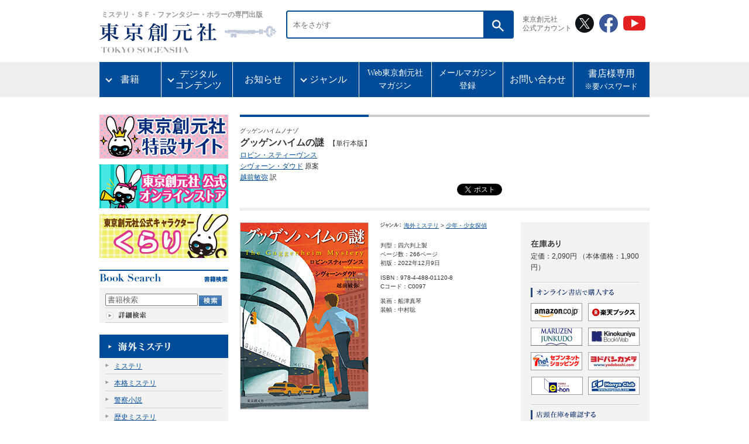

--- FILE ---
content_type: text/html;charset=Windows-31J
request_url: https://www.tsogen.co.jp/np/isbn/9784488011208
body_size: 39992
content:
<!DOCTYPE html PUBLIC "-//W3C//DTD XHTML 1.0 Transitional//EN" "http://www.w3.org/TR/xhtml1/DTD/xhtml1-transitional.dtd">











<html xmlns="http://www.w3.org/1999/xhtml" xml:lang="ja" lang="ja">

<head>
<meta http-equiv="Content-Type" content="text/html; charset=shift_jis" />
<meta http-equiv="Content-Style-Type" content="text/css" />
<meta http-equiv="Content-Script-Type" content="text/javascript" />

<title>グッゲンハイムの謎 - ロビン・スティーヴンス／シヴォーン・ダウド 原案／越前敏弥 訳｜東京創元社</title>
<meta name="keywords" content="グッゲンハイムの謎,ロビン・スティーヴンス,シヴォーン・ダウド,越前敏弥,エチゼントシヤ" />
<meta name="description" content="グッゲンハイムの謎 夏休みを迎えた12歳のテッドは、母と姉といっしょに、グロリアおばさんといとこのサリムが住むニューヨークを訪れた。おばさんはグッゲンハイム美術館の主任学芸員で、休館日に特別に入館させてくれた。ところが改装中の館内を見学していると、突然、何かのきついにおいと、白くて濃い煙が。" />
<link rel="canonical" href="https://www.tsogen.co.jp/np/isbn/9784488011208" />
<link rel="alternate" media="only screen and (max-width: 640px)" href="https://www.tsogen.co.jp/sp/isbn/9784488011208" />
<link rel="stylesheet" href="/cmn/import.css" type="text/css" />
<link rel="stylesheet" type="text/css" media="all" href="/cmn/font-st.css" />
<link rel="alternate stylesheet" type="text/css" href="/cmn/font-st.css" title="standard" />
<link rel="alternate stylesheet" type="text/css" href="/cmn/font-l.css" title="large" />

<meta name="twitter:card" content="summary_large_image">
<meta name="twitter:site" content="@tokyosogensha">
<meta name="twitter:domain" content="www.tsogen.co.jp/">
<meta property="fb:admins" content="190419114474922" />
<meta property="og:title" content="グッゲンハイムの謎 - ロビン・スティーヴンス／シヴォーン・ダウド 原案／越前敏弥 訳｜東京創元社">
<meta property="og:type" content="book">
<meta property="og:description" content="グッゲンハイムの謎 夏休みを迎えた12歳のテッドは、母と姉といっしょに、グロリアおばさんといとこのサリムが住むニューヨークを訪れた。おばさんはグッゲンハイム美術館の主任学芸員で、休館日に特別に入館させてくれた。ところが改装中の館内を見学していると、突然、何かのきついにおいと、白くて濃い煙が。">
<meta property="og:url" content="https://www.tsogen.co.jp/np/isbn/9784488011208">
<meta property="og:image" content="https://www.tsogen.co.jp/img/cover_image_ll/1120.jpg">
<meta property="og:site_name" content="東京創元社">

<script type="text/javascript" src="/cmn/js/main.js"></script>
<script type="text/javascript" src="/cmn/js/styleswitcher.js"></script>
<script type="text/javascript" src="https://b.st-hatena.com/js/bookmark_button.js" charset="utf-8" async></script>
<script type="text/javascript" src="https://platform.twitter.com/widgets.js" charset="utf-8"></script>



</head>

<body id="detail">
<a name="pagetop" id="pagetop"></a>
<div id="container">

	<!-- ヘッダー -->
	<div id="header">
	






    <header id="renewalHeader">   
        <div class="head">    
            <a href="https://www.tsogen.co.jp/">
                <h1><span class="head__copy">ミステリ・ＳＦ・ファンタジー・ホラーの専門出版</span>
                <img src="/cmn/img/logo.svg" alt="東京創元社" class="head__logo"/></h1>
                <img src="/cmn/img/logo-en.svg" alt="TOKYO SOGENSHA" class="head__logoEn">
            </a>
        </div>

        <!-- 2023.8.15 再改修（1） -->
        <div class="top_search">
            <form method="post" id="" action="/np/search_r.html" class="" accept-charset="shift_jis">
                <div class="search">
                    <input type="text" name="keyword" placeholder="本をさがす" class="search__word">
                    <button type="submit" class="search__btn"><img src="/cmn/img/icon_searchGlass.svg" alt="検索する"></button>
                </div>
            </form>
        </div>


        <div class="sns-wrapper">
            <p class="sns-title">東京創元社<br>公式アカウント</p>
            <ul class="sns">
                <li><a href="https://x.com/tokyosogensha" target="_blank"><img src="/cmn/img/icon-x.svg" alt="X" width="32"></a></li>
                <li><a href="https://www.facebook.com/tokyosogensha" target="_blank"><img src="/cmn/img/icon-facebook.svg" alt="Facebook" width="32"></a></li>
                <li><a href="https://www.youtube.com/user/tokyosogensha" target="_blank"><img src="/cmn/img/icon-youtube.svg" alt="YouTube" width="38"></a></li>
            </ul>
        </div> 
    </header>
    <nav>
        <ul class="globalNav">
            <!-- 2023.8.15 再改修（2） -->
            <li class="globalNav__item wide-plus has-child"><a href="">書籍</a>
                <ul>
                    <li><a href="/np/this_month.html">新 刊</a></li>
                    <li><a href="/np/comingbooks.html">近 刊</a></li>
                </ul>
            </li>

            <li class="globalNav__item has-child"><a href="">デジタル<br>コンテンツ</a>
                <ul>
                    <li><a href="/np/ebooks.html">電子書籍</a></li>
                </ul>
            </li>
            <li class="globalNav__item"><a href="/news/">お知らせ</a></li>
            <li class="globalNav__item has-child"><a href="">ジャンル</a>
                <ul>
                    <li><a href="/np/searchresult.html?lgen_id=1">海外ミステリ</a></li>
                    <li><a href="/np/searchresult.html?lgen_id=2">国内ミステリ</a></li>
                    <li><a href="/np/searchresult.html?lgen_id=3">SF</a></li>
                    <li><a href="/np/searchresult.html?lgen_id=4">ファンタジー</a></li>
                    <li><a href="/np/searchresult.html?lgen_id=5">ホラー</a></li>
                    <li><a href="/np/searchresult.html?lgen_id=6">一般文芸</a></li>
                    <li><a href="/np/searchresult.html?lgen_id=8">コミックなど</a></li>
                    <li><a href="/np/searchresult.html?lgen_id=7">その他</a></li>
                </ul>
            </li>
            <li class="globalNav__item"><a href="https://note.com/tokyosogensha/" target="_blank">Web東京創元社<br>マガジン</a></li>
            <li class="globalNav__item"><a href="https://willap.jp/p/tsogen/mmg/">メールマガジン<br>登録</a></li>
            <li class="globalNav__item"><a href="/otoiawase.html">お問い合わせ</a></li>
            <li class="globalNav__item"><a href="/np/bookstore/index.html">書店様専用<span class="small">※要パスワード</span></a></li>
        </ul>
    </nav>
	</div>

	<!-- //ヘッダー -->

	<!-- メインコンテンツ -->
	<div id="main">

		<!-- 左サイドナビ -->
		<div class="mainNavi">
		
		







<script type="text/javascript">
var doneInit = false;
function chkInit(){
 if(doneInit==false){
 	document.form1.keyword.value="";
 	doneInit = true;
 }
}
</script>

		<!-- 特設サイト一覧 -->
		<div id="lNav60thBanner" style="margin-bottom: 10px;">
			<p><a href="https://special.tsogen.co.jp/"><img src="/cmn/img/tokusetusite.jpg" alt="特設サイト一覧" width="220" height="75"></a></p>
</div>
		<!-- 60thバナー -->
		<div id="lNav60thBanner" style="margin-bottom: 10px;">
			<p><a href="https://tokyosogensha.shop"><img src="/cmn/img/onlinestorebanner.jpg" alt="オンラインストア" width="220" height="75"></a></p>
		</div>
		<!--div id="lNav60thBanner" style="margin-bottom: 10px;">
			<p><a href="https://www.tsogen.co.jp/bunko60th"><img src="/cmn/img/60syunenbannerS.jpg" alt="文庫60周年" width="220" height="75"></a></p>
		</div-->
		<div id="lNav60thBanner" style="margin-bottom: 20px;">
			<p><a href="https://www.tsogen.co.jp/news/2015/04/15042019.html"><img src="/cmn/img/kuraribanner.jpg" alt="東京創元社公式キャラクターくらり" width="220" height="75"></a></p>
		</div>
		<!-- // 60thバナー -->

        <!-- 書籍検索 -->
		<p class="columntitle"><img src="/cmn/img/t_book-search.gif" alt="書籍検索" width="219" height="14" /></p>
		<div class="columnBox">
			<form name="form1" id="form1" method="post" action="/np/search_r.html" class="booksrchForm" onsubmit="chkInit();">
			 	<p class="searchfield"><input name="keyword" type="text" value="書籍検索" onfocus="chkInit();"/></p>
			 	<p class="searchbtn"><input type="image" value="送信" src="/cmn/img/btn_book-search.gif" alt="検索" onmouseover="this.src='/cmn/img/btn_book-search_on.gif'" onmouseout="this.src='/cmn/img/btn_book-search.gif'" /></p>
			</form>
	  		<p class="morelink"><a href="/np/search.html"><img src="/cmn/img/more_search.gif" alt="詳細検索" width="70" height="13" border="0" onmouseover="this.src='/cmn/img/more_search_on.gif'" onmouseout="this.src='/cmn/img/more_search.gif'" /></a></p>
		</div>
		<!-- //書籍検索 -->

		<!-- ジャンル一覧 -->
		
		<dl class="genreMenu" id="qa01_area">
			
			<dt><a href="/np/searchresult.html?lgen_id=1"><img src="/cmn/img/genremenu01.gif" alt="海外ミステリ" width="220" height="40" border="0" onmouseover="this.src='/cmn/img/genremenu01_on.gif'" onmouseout="this.src='/cmn/img/genremenu01.gif'" /></a></dt>
			
				
				
				
            	<dd class="textM">
            	<a href="/np/searchresult.html?mgen_id=120">ミステリ</a></dd>
            	
            	<dd class="textM">
            	<a href="/np/searchresult.html?mgen_id=134">本格ミステリ</a></dd>
            	
            	<dd class="textM">
            	<a href="/np/searchresult.html?mgen_id=145">警察小説</a></dd>
            	
            	<dd class="textM">
            	<a href="/np/searchresult.html?mgen_id=135">歴史ミステリ</a></dd>
            	
            	<dd class="textM">
            	<a href="/np/searchresult.html?mgen_id=109">サスペンス</a></dd>
            	
            	<dd class="textM">
            	<a href="/np/searchresult.html?mgen_id=114">ハードボイルド</a></dd>
            	
            	<dd class="textM">
            	<a href="/np/searchresult.html?mgen_id=124">倒叙推理</a></dd>
            	
            	<dd class="textM">
            	<a href="/np/searchresult.html?mgen_id=153">青春ミステリ</a></dd>
            	
            	<dd class="textM">
            	<a href="/np/searchresult.html?mgen_id=108">コージー</a></dd>
            	
            	<dd class="textM">
            	<a href="/np/searchresult.html?mgen_id=139">犯罪小説</a></dd>
            	
            	<dd class="textM">
            	<a href="/np/searchresult.html?mgen_id=150">ロマンティック・ミステリ</a></dd>
            	
            	<dd class="textM">
            	<a href="/np/searchresult.html?mgen_id=149">ユーモア・ミステリ</a></dd>
            	
            	<dd class="textM">
            	<a href="/np/searchresult.html?mgen_id=117">パスティーシュ</a></dd>
            	
            	<dd class="textM">
            	<a href="/np/searchresult.html?mgen_id=146">連作短編集</a></dd>
            	
            	<dd class="textM">
            	<a href="/np/searchresult.html?mgen_id=140">短編集</a></dd>
            	
            	<dd class="textM">
            	<a href="/np/searchresult.html?mgen_id=102">アンソロジー</a></dd>
            	
            	<dd class="textM">
            	<a href="/np/searchresult.html?mgen_id=144">評論・研究</a></dd>
            	
            	<dd class="textM">
            	<a href="/np/searchresult.html?mgen_id=148">少年・少女探偵</a></dd>
            	
            	<dd class="textM">
            	<a href="/np/searchresult.html?mgen_id=110">スパイ小説</a></dd>
            	
            	<dd class="textM">
            	<a href="/np/searchresult.html?mgen_id=103">エスピオナージュ</a></dd>
            	
            	<dd class="textM">
            	<a href="/np/searchresult.html?mgen_id=126">冒険小説</a></dd>
            	
            	<dd class="textM">
            	<a href="/np/searchresult.html?mgen_id=125">冒険</a></dd>
            	
            	<dd class="textM">
            	<a href="/np/searchresult.html?mgen_id=132">時代冒険</a></dd>
            	
            	<dd class="textM">
            	<a href="/np/searchresult.html?mgen_id=116">バラエティ</a></dd>
            	
            	<dd class="textM">
            	<a href="/np/searchresult.html?mgen_id=152">ユーモア</a></dd>
            	
            	<dd class="textM">
            	<a href="/np/searchresult.html?mgen_id=138">法廷もの</a></dd>
            	
            	<dd class="textM">
            	<a href="/np/searchresult.html?mgen_id=112">スリラー</a></dd>
            	
            	<dd class="textM">
            	<a href="/np/searchresult.html?mgen_id=130">怪奇スリラー</a></dd>
            	
            	<dd class="textM">
            	<a href="/np/searchresult.html?mgen_id=164">海洋冒険</a></dd>
            	
            	<dd class="textM">
            	<a href="/np/searchresult.html?mgen_id=167">評伝</a></dd>
            	
            	
            
            
			<dt><a href="/np/searchresult.html?lgen_id=2"><img src="/cmn/img/genremenu02.gif" alt="国内ミステリ" width="220" height="40" border="0" onmouseover="this.src='/cmn/img/genremenu02_on.gif'" onmouseout="this.src='/cmn/img/genremenu02.gif'" /></a></dt>
			
				
				
            
            
			<dt><a href="/np/searchresult.html?lgen_id=3"><img src="/cmn/img/genremenu03.gif" alt="SF" width="220" height="40" border="0" onmouseover="this.src='/cmn/img/genremenu03_on.gif'" onmouseout="this.src='/cmn/img/genremenu03.gif'" /></a></dt>
			
				
				
            
            
			<dt><a href="/np/searchresult.html?lgen_id=4"><img src="/cmn/img/genremenu04.gif" alt="ファンタジイ" width="220" height="40" border="0" onmouseover="this.src='/cmn/img/genremenu04_on.gif'" onmouseout="this.src='/cmn/img/genremenu04.gif'" /></a></dt>
			
				
				
            
            
			<dt><a href="/np/searchresult.html?lgen_id=5"><img src="/cmn/img/genremenu05.gif" alt="ホラー" width="220" height="40" border="0" onmouseover="this.src='/cmn/img/genremenu05_on.gif'" onmouseout="this.src='/cmn/img/genremenu05.gif'" /></a></dt>
			
				
				
            
            
			<dt><a href="/np/searchresult.html?lgen_id=6"><img src="/cmn/img/genremenu06.gif" alt="一般文芸" width="220" height="40" border="0" onmouseover="this.src='/cmn/img/genremenu06_on.gif'" onmouseout="this.src='/cmn/img/genremenu06.gif'" /></a></dt>
			
				
				
            
            
			<dt><a href="/np/searchresult.html?lgen_id=8"><img src="/cmn/img/genremenu08.gif" alt="コミック・ビジュアル" width="220" height="40" border="0" onmouseover="this.src='/cmn/img/genremenu08_on.gif'" onmouseout="this.src='/cmn/img/genremenu08.gif'" /></a></dt>
			
				
				
            
            
			<dt><a href="/np/searchresult.html?lgen_id=7"><img src="/cmn/img/genremenu07.gif" alt="ノンフィクション・その他" width="220" height="40" border="0" onmouseover="this.src='/cmn/img/genremenu07_on.gif'" onmouseout="this.src='/cmn/img/genremenu07.gif'" /></a></dt>
			
				
				
            
            
 		</dl>
		<!-- //ジャンル一覧 -->

		<!-- バナー -->
	  	<ul class="bannerBox">
			<li><a href="/np/label/mystery.html"><img src="/cmn/img/bn_mysterybunko.jpg" alt="創元推理文庫海外ミステリ＆国内ミステリ" width="220" height="55" border="0" /></a></li>
			<li><a href="/np/label/horror.html"><img src="/cmn/img/bn_horrerfantasy.jpg" width="220" height="55" alt="創元推理文庫ホラー＆ファンタジイ" border="0" /></a></li>
			<li><a href="/np/label/sf.html"><img src="/cmn/img/bn_SFbunko.jpg" alt="創元SF文庫" width="220" height="55" border="0" /></a></li>
			<li><a href="/np/label/sogenlibrary.html"><img src="/cmn/img/bn_library.jpg" alt="創元ライブラリ" width="220" height="55" border="0" /></a></li>
<li><a href="/np/searchresult.html?label=19"><img src="/cmn/img/br_sogenbunko.jpg" alt="創元文芸文庫" width="220" height="55" border="0" /></a></li>
		</ul>

<!--
		<ul class="bannerBox">
			<li><a href="/np/label/climeclub.html"><img src="/cmn/img/bn_crime.jpg" alt="創元クライム・クラブ" width="220" height="55" border="0" /></a></li>
			<li><a href="/np/label/frontier.html"><img src="/cmn/img/bn_frontier.jpg" alt="ミステリ・フロンティア" width="220" height="55" border="0" /></a></li>
			<li><a href="/np/label/selection.html"><img src="/cmn/img/bn_selection.jpg" alt="海外文学セレクション" width="220" height="55" border="0" /></a></li>
		</ul>
-->
		<!-- //バナー -->

		<!-- 一覧 -->
		<div class="listBox">
			<ul>
				<li><a href="/label.html"><img src="/cmn/img/lm_label.gif" alt="レーベル（叢書）一覧" width="200" height="38" border="0" onmouseover="this.src='/cmn/img/lm_label_on.gif'" onmouseout="this.src='/cmn/img/lm_label.gif'" /></a></li>
				<li><a href="/np/serieslist.html"><img src="/cmn/img/lm_series.gif" alt="シリーズ一覧" width="200" height="38" border="0" onmouseover="this.src='/cmn/img/lm_series_on.gif'" onmouseout="this.src='/cmn/img/lm_series.gif'" /></a></li>
				<li><a href="/np/authorlist.html"><img src="/cmn/img/lm_author.gif" alt="著訳者一覧" width="200" height="38" border="0" onmouseover="this.src='/cmn/img/lm_author_on.gif'" onmouseout="this.src='/cmn/img/lm_author.gif'" /></a></li>
			</ul>
		</div>
		<!-- //一覧 -->

		<!-- アーカイブ -->
		<p class="columntitle"><img src="/cmn/img/t_archive.gif" alt="アーカイブ" width="220" height="15" /></p>
		<div class="columnBox">
			<ul>
				<li><a href="/np/archive/fair/"><img src="/cmn/img/lm-a01.gif" alt="メディア展開・PR" width="200" height="28" border="0" onmouseover="this.src='/cmn/img/lm-a01_on.gif'" onmouseout="this.src='/cmn/img/lm-a01.gif'" /></a></li>
				<li><a href="/np/archive/suisen/"><img src="/cmn/img/lm-a02.gif" alt="ご推薦をいただいた本" width="200" height="28" border="0" onmouseover="this.src='/cmn/img/lm-a02_on.gif'" onmouseout="this.src='/cmn/img/lm-a02.gif'" /></a></li>
				<li><a href="/np/archive/best/"><img src="/cmn/img/lm-a03.gif" alt="各賞・ランキング" width="200" height="28" border="0" onmouseover="this.src='/cmn/img/lm-a03_on.gif'" onmouseout="this.src='/cmn/img/lm-a03.gif'" /></a></li>
				<li><a href="/np/archive/atogaki/"><img src="/cmn/img/lm-a04.gif" alt="あとがき・解説" width="200" height="28" border="0" onmouseover="this.src='/cmn/img/lm-a04_on.gif'" onmouseout="this.src='/cmn/img/lm-a04.gif'" /></a></li>
				<li><a href="/np/archive/fukkan/"><img src="/cmn/img/lm-a05.gif" alt="復刊本" width="200" height="28" border="0" onmouseover="this.src='/cmn/img/lm-a05_on.gif'" onmouseout="this.src='/cmn/img/lm-a05.gif'" /></a></li>

				<li><a href="/np/archive/media/"><img src="/cmn/img/lm-a07.gif" alt="映像化された作品" width="200" height="28" border="0" onmouseover="this.src='/cmn/img/lm-a07_on.gif'" onmouseout="this.src='/cmn/img/lm-a07.gif'" /></a></li>
				<li><a href="/np/archive/shiryou/"><img src="/cmn/img/lm-a08.gif" alt="各種資料" width="200" height="28" border="0" onmouseover="this.src='/cmn/img/lm-a08_on.gif'" onmouseout="this.src='/cmn/img/lm-a08.gif'" /></a></li>
				<li><a href="/np/pop_obi.html"><img src="/cmn/img/lm-a09.gif" alt="POP・帯" width="200" height="28" border="0" onmouseover="this.src='/cmn/img/lm-a09_on.gif'" onmouseout="this.src='/cmn/img/lm-a09.gif'" /></a></li>
			</ul>
		</div>
		<!-- //アーカイブ -->

		<!-- 各種案内 -->
		<p class="columntitle"><img src="/cmn/img/t_info.gif" alt="各種案内" width="218" height="14" /></p>
		<div class="columnBox">
			<ul>
				<li><a href="/annai/bookcover.html"><img src="/cmn/img/lm-i01.gif" alt="無料ブックカバー" width="200" height="28" border="0" onmouseover="this.src='/cmn/img/lm-i01_on.gif'" onmouseout="this.src='/cmn/img/lm-i01.gif'" /></a></li>
				<li><a href="/wadai/signature.html"><img src="/cmn/img/lm-i02.gif" alt="ネットサイン会" width="200" height="28" border="0" onmouseover="this.src='/cmn/img/lm-i02_on.gif'" onmouseout="this.src='/cmn/img/lm-i02.gif'" /></a></li>
				<li><a href="https://www.tsogen.co.jp/np/ebooks.html"><img src="/cmn/img/lm-i04.gif" alt="電子書籍販売" width="200" height="28" border="0" onmouseover="this.src='/cmn/img/lm-i04_on.gif'" onmouseout="this.src='/cmn/img/lm-i04.gif'" /></a></li>
				<li><a href="/annai/banners.html"><img src="/cmn/img/lm-i05.gif" alt="リンク用バナー" width="200" height="28" border="0" onmouseover="this.src='/cmn/img/lm-i05_on.gif'" onmouseout="this.src='/cmn/img/lm-i05.gif'" /></a></li>


				<li><a href="/np/bookstore/index.html"><img src="/cmn/img/lm-i07.gif" alt="書店様専用" width="200" height="28" border="0" onmouseover="this.src='/cmn/img/lm-i07_on.gif'" onmouseout="this.src='/cmn/img/lm-i07.gif'" /></a></li>
                <li><a href="https://www.tsogen.co.jp/news/2012/11/091228210.html"><img src="/cmn/img/lm-i08.gif" alt="著作権者を探しています" width="200" height="28" border="0" onmouseover="this.src='/cmn/img/lm-i08_on.gif'" onmouseout="this.src='/cmn/img/lm-i08.gif'" /></a></li>
			</ul>
		</div>
		<!-- //各種案内 -->
		
		<!-- 携帯版サイト -->
<!--
		<div class="mobileBox">
			<p class="qr"><img src="/cmn/img/qr-code.gif" alt="QRコード" width="78" height="77" /></p>
			<p class="mobiletitle"><img src="/cmn/img/t_mobile.gif" alt="東京創元社携帯版サイト" width="93" height="30" /></p>
			<p class="mobiletext"><img src="/cmn/img/text_mobile.gif" alt="携帯電話で手軽に新刊・近刊情報がご覧いただけます" width="93" height="39" /></p>
			<p class="mobileurl"><a href="https://www.tsogen.co.jp/mobile/"><img src="/cmn/img/url_mobile.gif" alt="https://www.tsogen.co.jp/mobile/" width="191" height="14" border="0" /></a></p>
			<p class="morelink"><a href="mailto:?subject=東京創元社携帯版サイトURL&amp;body=https://www.tsogen.co.jp/mobile/"><img src="/cmn/img/send_mobile.gif" alt="携帯にURLを送る" width="132" height="14" onmouseover="this.src='/cmn/img/send_mobile_on.gif'" onmouseout="this.src='/cmn/img/send_mobile.gif'" /></a></p>
		</div>
-->
		<!-- //携帯版サイト -->

		<!-- バナー オリジナルグッズ -->
		<!--
		<div id="goods">
		<a href="/goods/index.html"><img src="/cmn/img/btn_goods.gif" alt="オリジナルグッズあります！" width="123" height="152"  border="0" class="pict"/></a>
		<div id="originalgoods">
		<a href="/goods/index.html"><img src="/cmn/img/goods_img.jpg" alt="オリジナルグッズあります！" width="88" border="0" class="pict"/></a>
		</div>
		</div>
		-->
		<!-- バナー オリジナルグッズ -->
		</div>
		<!-- //左サイドナビ -->

		
		<div class="mainContents">

			<div class="titleBox">
				<!-- 商品タイトル -->
				
				
				
				<p class="textS">グッゲンハイムノナゾ</p>
				<h1 class="textLL">グッゲンハイムの謎</h1>&nbsp;&nbsp;<span class="textM">【単行本版】</span>
				

				<p class="textM"><a href="/np/author/2315">ロビン・スティーヴンス</a><br /><a href="/np/author/2073">シヴォーン・ダウド</a> 原案<br /><a href="/np/author/1293">越前敏弥</a> 訳</p>
				<!-- //商品タイトル -->

	<div id="sosialButtons">

<a href="https://twitter.com/share" class="twitter-share-button" data-count="horizontal" data-lang="ja">Tweet</a>

<iframe src="https://www.facebook.com/plugins/like.php?href=https%3A%2F%2Fwww.tsogen.co.jp%2Fnp%2Fisbn%2F9784488011208&amp;send=false&amp;layout=button_count&amp;width=110&amp;show_faces=false&amp;action=like&amp;colorscheme=light&amp;font&amp;height=21&amp;locale=ja_JP" style="border: medium none; overflow: hidden; width: 110px; height: 21px;" allowtransparency="true" frameborder="0" scrolling="no"></iframe>

<g:plusone size="medium"></g:plusone>

<iframe allowtransparency="true" style="overflow: hidden; border: 0pt none; width: 70px; height: 20px;" src="https://plugins.mixi.jp/favorite.pl?href=https%3A%2F%2Fwww.tsogen.co.jp%2Fnp%2Fisbn%2F9784488011208&amp;service_key=2aecfc992e442feca10385bb530514b8ee18ab58&amp;show_faces=false&amp;width=70" frameborder="0" scrolling="no"></iframe>

<a href="https://b.hatena.ne.jp/entry/" class="hatena-bookmark-button" data-hatena-bookmark-layout="standard" title="このエントリーをはてなブックマークに追加"><img src="https://b.st-hatena.com/images/entry-button/button-only.gif" alt="このエントリーをはてなブックマークに追加" width="20" height="20" style="border: none;" /></a>

	</div>
			</div>

			<div class="lineGray700_top"><hr /></div>

			<!-- 右サイド購入関連 -->
<div id="side_r">

<div class="orderBox">
					
					
						<p class="zaiko">
						<img src="/cmn/img/zaiko01.gif" width="52" height="14" alt="在庫あり" />
						
						
						
						</p>
						<p class="textM">定価：2,090円 <span>（本体価格：1,900円）</span></p>
					

					<!-- オンライン書店で購入する -->
					<ul class="onlinebanner">
<p class="buytitle"><img src="/cmn/img/title_buy01.gif" width="143" height="16" alt="オンライン書店で購入する" /></p>
						<li class="left"><a href="/np/affiliate_r.html?goods_id=6564&ref=91_amz" target="_blank" rel="nofollow"><img src="/cmn/img/bn_amazon.gif" width="88" height="31" alt="amazonで購入する" /></a></li>
						<li><a href="https://books.rakuten.co.jp/search/nm?g=000&bisbn=9784488011208" target="_blank" rel="nofollow"><img src="/cmn/img/bn_rakuten.gif" width="88" height="31" alt="楽天ブックスで購入する" /></a></li>
					</ul>
                    <ul class="onlinebanner">
						<li class="left"><a href="https://www.maruzenjunkudo.co.jp/products/9784488011208/" target="_blank" rel="nofollow"><img src="/cmn/img/bn_bk1.gif" width="88"  height="31"  alt="丸善ジュンク堂書店で購入する" /></a></li>
						<li><a href="/np/affiliate_r.html?goods_id=6564&ref=94_kky" target="_blank" rel="nofollow"><img src="/cmn/img/bn_kino.gif" width="88" height="31" alt="紀伊国屋書店で購入する" /></a></li>
					</ul>
					<ul class="onlinebanner">
                        <li class="left"><a href="/np/affiliate_r.html?goods_id=6564&ref=95_say" target="_blank" rel="nofollow"><img src="/cmn/img/bn_7andy.gif" width="88" height="31" alt="セブンアンドワイで購入する" /></a></li>
                        <li><a href="https://www.yodobashi.com/?word=9784488011208" target="_blank" rel="nofollow"><img src="/cmn/img/yodobashi.jpg" width="88" height="31" alt="ヨドバシカメラで購入する" /></a></li>
					</ul>
					<ul class="onlinebanner">
						<li class="left"><img src="https://ad.jp.ap.valuecommerce.com/servlet/gifbanner?sid=2280415&pid=878258123" height="1" width="1" border="0"/><a href="https://www.e-hon.ne.jp/bec/SA/Detail?refBook=9784488011208&ref=97_ehn" target="_blank" rel="nofollow"><img src="/cmn/img/bn_ehon.gif" width="88" height="31" alt="e-honで購入する" /></a></li>
						<li><a href="/np/affiliate_r.html?goods_id=6564&ref=98_htw" target="_blank" rel="nofollow"><img src="/cmn/img/bn_honyatown.gif" width="88" height="31" alt="本やタウンで購入する" /></a></li>
					</ul>

<!-- 電子書籍を購入する -->

<!-- 店頭在庫を確認する -->
					<ul class="tentou">
<p class="buytitle2"><img src="/cmn/img/title_buy03.gif" width="113" height="16" alt="店頭在庫を確認する" /></p>
<li class="zaiko_first"><a href="http://www.kinokuniya.co.jp/disp/CKnSfStockSearchStoreEncrypt_001.jsp?CAT=01&GOODS_STK_NO=9784488011208" target="_blank">紀伊國屋書店</a></li>
<li class="zaiko"><a href="https://www.maruzenjunkudo.co.jp/products/9784488011208" target="_blank">丸善ジュンク堂書店</a></li>
<li class="zaiko"><a href="https://search.yurindo.bscentral.jp/item?ic=9784488011208" target="_blank">有隣堂</a></li>
<li class="zaiko"><a href="https://www.books-sanseido.jp/booksearch/BookSearchDetail.action?shopCode=&areaCode=&shoshiKubun=1&isbn=4488011209" target="_blank">三省堂書店</a></li>
<li class="zaiko"><a href="https://www.search.kumabook.com/kumazawa/html/products/list?isbncd=9784488011208" target="_blank">くまざわ書店</a></li>
<li class="zaiko"><a href="http://www.tokyo-shoten.or.jp/kumiaimap_utf8.htm?bkey=9784488011208" target="_blank">東京都書店案内</a></li>
</ul>
				</div>
				


<div class="detaildataR">
					
					<!-- 著者の既刊本 -->
						
						<div class="lineGray220"><hr /></div>
						
						
<div class="detailBox">
						<p class="detailtitle2"><img src="/cmn/img/detail_author.gif" width="95" height="13" alt="著者の既刊本" /></p>
						<ul>
							
							<li class="textM"><a href="/np/author/2315">ロビン・スティーヴンス 著作一覧</a></li>
							
							<li class="textM"><a href="/np/author/2073">シヴォーン・ダウド 著作一覧</a></li>
							
							<li class="textM"><a href="/np/author/1293">越前敏弥 著作一覧</a></li>
							
						</ul>
					</div>
					<!-- //著者の既刊本 -->
					

					<div class="lineGray220"><hr /></div>

					<!-- この本もおすすめ -->
					
					<div class="detailBox02">
						<p class="detailtitle"><img src="/cmn/img/detail_osusume.gif" width="103" height="14" alt="この本もおすすめ" /></p>
						
						<div class="recommendBox">
							<p class="recommendcover"><a href="/np/isbn/9784488231057"><img src="/img/cover_image_s/23105.jpg" alt="ロンドン・アイの謎 " width="98" border="0" /></a></p>
							<div class="recommenddata">
								<p class="title textM"><strong><a href="/np/isbn/9784488231057">ロンドン・アイの謎</a></strong></p>
								
								
								<p class="author textM"><a href="/np/author/2073">シヴォーン・ダウド</a><br /><a href="/np/author/1293">越前敏弥</a> 訳</p>
								
								<p class="intro textM"></p>
							</div>

							<div class="lineDot220 layoutclear"><hr /></div>
						</div>
						
						<div class="recommendBox">
							<p class="recommendcover"><a href="/np/isbn/9784488011437"><img src="/img/cover_image_s/1143.jpg" alt="すばやい澄んだ叫び " width="98" border="0" /></a></p>
							<div class="recommenddata">
								<p class="title textM"><strong><a href="/np/isbn/9784488011437">すばやい澄んだ叫び</a></strong></p>
								
								
								<p class="author textM"><a href="/np/author/2073">シヴォーン・ダウド</a><br /><a href="/np/author/2416">宮坂宏美</a> 訳</p>
								
								<p class="intro textM"></p>
							</div>

							<div class="lineDot220 layoutclear"><hr /></div>
						</div>
						
						<div class="recommendBox">
							<p class="recommendcover"><a href="/np/isbn/9784488011161"><img src="/img/cover_image_s/1116.jpg" alt="ロンドン・アイの謎 " width="98" border="0" /></a></p>
							<div class="recommenddata">
								<p class="title textM"><strong><a href="/np/isbn/9784488011161">ロンドン・アイの謎</a></strong></p>
								
								
								<p class="author textM"><a href="/np/author/2073">シヴォーン・ダウド</a><br /><a href="/np/author/1293">越前敏弥</a> 訳</p>
								
								<p class="intro textM"></p>
							</div>

							<div class="lineDot220 layoutclear"><hr /></div>
						</div>
						

					</div>
					<!-- //この本もおすすめ -->

				</div>
</div>
		<!-- //右サイド購入関連 -->


<!-- 商品紹介 -->


			<div id="center">

<div class="bookdetailBox">
				<p class="coverL"><img src="/img/cover_image_l/1120.jpg" width="218" alt="グッゲンハイムの謎" /></p>
				<div class="bookdetail">
					
					<!-- ジャンル -->
					<dl>
						<dt><img src="/cmn/img/text_genre.gif" width="35" height="9" alt="ジャンル" /></dt>
						<dd class="bookgenre textS">
						<a href="/np/searchresult.html?lgen_id=1">海外ミステリ</a>
						 &gt; <a href="/np/searchresult.html?mgen_id=148">少年・少女探偵</a><br />
						</dd>
					</dl>
					<!-- //ジャンル -->
					

					<!-- シリーズ -->
					
					<!-- //シリーズ -->
					<!-- シリーズ通名 -->
					
					
					<!-- //シリーズ通名 -->


					<p class="spec textS">判型：四六判上製<br />ページ数：266ページ<br />初版：2022年12月9日</p>
					<p class="spec textS">ISBN：978-4-488-01120-8
					<br />Cコード：C0097
					</p>
					<p class="spec textS">装画：船津真琴<br />装幀：中村聡</p>
					
					
				</div>


			</div>
			<!-- //商品紹介 -->

			<div class="lineGray460 layoutclear"><hr /></div>

			<!-- 商品紹介詳細 -->
			<div class="detaildataBox">
				<div class="detaildataL">
					<!-- 内容紹介 -->
					<div class="detailBox">
						<p class="detailtitle"><img src="/cmn/img/detail_intro.gif" width="55" height="13" alt="内容紹介" /></p>
						
						<p class="textM">夏休みを迎えた12歳のテッドは、母と姉といっしょに、グロリアおばさんといとこのサリムが住むニューヨークを訪れた。おばさんはグッゲンハイム美術館の主任学芸員で、休館日に特別に入館させてくれた。ところが改装中の館内を見学していると、突然、何かのきついにおいと、白くて濃い煙が。火事だ！　テッドたちは、大急ぎで美術館の外に避難した。だが火事は見せかけで、館内の全員が外に出た隙に、カンディンスキーの名画〈黒い正方形のなかに〉が盗まれていたのだ。しかも、おばさんが犯人だと疑われて逮捕されてしまう。なんとしても絵を取りもどして、おばさんの無実を証明しなければ。「ほかの人とはちがう」不思議な頭脳を持つテッドは、絵の行方と真犯人を探すため謎解きに挑む。『ロンドン・アイの謎』につづく爽快なミステリ長編！</p>
					</div>
					<!-- //内容紹介 -->




					

					


			
			
			
			
			<div class="lineDot460"><hr /></div>
			<!-- 著者プロフィール -->
			<div class="writerprofileBox">
				
				
					<div class="writerprofile_noimg">
				
				<div class="writernameBOX">
					<h1 class="writername textLL">ロビン・スティーヴンス</h1>
					<span class="writerkana textM"><strong></strong></span>
				</div>
				<p class="textM writer_text">1988年アメリカ生まれ。3歳からイギリスで育つ。2014年『お嬢さま学校にはふさわしくない死体』で作家デビュー。ほかの著作に『貴族屋敷の嘘つきなお茶会』『オリエント急行はお嬢さまの出番』などがある。シヴォーン・ダウド基金から『ロンドン・アイの謎』の続編執筆を依頼され、ダウドの没後10周年にあたる17年に『グッゲンハイムの謎』を発表した。<br />
				
				</p>
				
			</div>

			<div class="layoutclear"></div>

			</div>
			<!-- //著者プロフィール -->
			
			
			
			
			
			
			<div class="lineDot460"><hr /></div>
			<!-- 著者プロフィール -->
			<div class="writerprofileBox">
				
				
					<div class="writerprofile_noimg">
				
				<div class="writernameBOX">
					<h1 class="writername textLL">シヴォーン・ダウド</h1>
					<span class="writerkana textM"><strong></strong></span>
				</div>
				<p class="textM writer_text">1960年、ロンドン生まれ。オックスフォード大学卒業後、国際ペンクラブに所属し、作家たちの人権擁護活動に長く携わった。2006年、『すばやい澄んだ叫び』で作家デビュー。 2007年に『ロンドン・アイの謎』を発表したが、わずか2か月後の8月、乳がんのため47歳で逝去。同作はビスト最優秀児童図書賞 (現・KPMGアイルランド児童図書賞)を受賞した。死後に『ボグ・チャイルド』が発表され、2009年のカーネギー賞に輝いた。
				
				</p>
				
			</div>

			<div class="layoutclear"></div>

			</div>
			<!-- //著者プロフィール -->
			
			
			
			
			
			
			<div class="lineDot460"><hr /></div>
			<!-- 著者プロフィール -->
			<div class="writerprofileBox">
				
				
					<div class="writerprofile_noimg">
				
				<div class="writernameBOX">
					<h1 class="writername textLL">越前敏弥</h1>
					<span class="writerkana textM"><strong>（エチゼントシヤ
						）</strong></span>
				</div>
				<p class="textM writer_text">1961年生まれ、東京大学文学部卒業。英米文学翻訳家。主な訳書に、ドロンフィールド「飛蝗の農場」、Ｄ・ブラウン「ダ・ヴィンチ・コード」「オリジン」、クイーン「Ｙの悲劇」、Ｆ・ブラウン「真っ白な嘘」など。
				
				</p>
				
			</div>

			<div class="layoutclear"></div>

			</div>
			<!-- //著者プロフィール -->
			
			
			
			


				</div>



			</div>

			<!-- //商品紹介詳細 -->
		</div></div>

		<div class="pagetopBox textM"><a href="#pagetop" class="arrow02">ページTOPに戻る</a></div>

	</div>
	
	<!-- //メインコンテンツ -->


	<!-- フッタ -->
	<div id="footer">
		



    <!-- ★全ページ共通footer -->
    <footer id="renewalFooter">
        <div class="foot-wrapper">
            <p class="logo-footer"><a href="/"><img src="/cmn/img/logo-foot.svg" alt="東京創元社" width="150"></a></p>
            <div class="sitemap">
                <ul class="grid-3rows">
                    <li class="item"><a href="/np/searchresult.html?lgen_id=1">海外ミステリ</a></li>
                    <li class="item"><a href="/np/searchresult.html?lgen_id=2">国内ミステリ</a></li>
                    <li class="item"><a href="/np/searchresult.html?lgen_id=3">SF</a></li>
                    <li class="item"><a href="/np/searchresult.html?lgen_id=4">ファンタジイ</a></li>
                    <li class="item"><a href="/np/searchresult.html?lgen_id=5">ホラー</a></li>
                    <li class="item"><a href="/np/searchresult.html?lgen_id=6">一般文芸</a></li>
                    <li class="item"><a href="/np/searchresult.html?lgen_id=8">コミック・ビジュアル</a></li>
                    <li class="item"><a href="/np/searchresult.html?lgen_id=7">ノンフィクション・その他</a></li>
                    <li class="item"><a href="/np/searchresult.html?mgen_id=656">紙魚の手帖</a></li>
                    <li class="item"><a href="https://www.webmysteries.jp/" target="_blank">Web東京創元社マガジン</a></li>
                    <li class="item"><a href="/np/ebooks.html">電子書籍</a></li>
                </ul>

                <ul class="grid-3rows">
                    <li class="item"><a href="/award/ayukawa/">鮎川哲也賞</a></li>
                    <li class="item"><a href="/award/sogenmystery/">創元ミステリ短編賞</a></li>
                    <li class="item"><a href="/award/sfss/">創元SF短編賞</a></li>
                    <li class="item"><a href="/award/fantasy/">創元ファンタジイ新人賞</a></li>
                </ul>

                <ul class="grid-3rows">
                    <li class="item"><a href="/kaisha/index.html">会社案内</a></li>
                    <li class="item"><a href="/kaisha/saiyou_johou.html">採用情報</a></li>
                    <li class="item"><a href="/otoiawase.html">お問い合わせ</a></li>
                    <li class="item"><a href="/news/">お知らせ</a></li>
                    <li class="item"><a href="/annai/faq.html">FAQ</a></li>
                    <li class="item"><a href="https://willap.jp/p/tsogen/mmg/">メールマガジン</a></li>
                    <li class="item"><a href="/np/bookstore/index.html">書店様専用ページ</a></li>
                    <li class="item"><a href="http://www.tsogen.co.jp/news/2012/11/143/">著作権者を探しています</a></li>
                </ul>

                <ul class="grid-3rows">
                    <li class="item"><a href="/help/riyou_kiyaku.html#11">特定商取引法</a></li>
                    <li class="item"><a href="/help/privacy_kiyaku.html">プライバシーポリシー</a></li>
                    <li class="item"><a href="/help/riyou_kiyaku.html">利用規約</a></li>
                    <li class="item"><a href="/help/sitemap.html">サイトマップ</a></li>
                    <li class="item"><a href="/np/search.html">詳細検索</a></li>
                </ul>
            </div>
            <p class="copyright"><small>&copy; 2022 TOKYO SOGENSHA Co.,Ltd.</small></p>
        </div>
        <!-- 下層ページ スムーススクロール -->
        <script type="text/javascript" src="/cmn/js/jquery-1.9.1.min.js"></script>
        <script>
            $('.pagetopBox').click(function () {
            $('body,html').animate({
                scrollTop: 0
            }, 500);
            return false;
            });
        </script>
        <!-- //下層ページ スムーススクロール -->
    </footer>
    <!-- //★全ページ共通footer -->
	</div>
	<!-- //フッタ -->

</div>

<!--フルスピード計測タグ-->
<script type="text/javascript">
(function(){
    var p = (("https:" == document.location.protocol) ? "https://" : "http://"), r=Math.round(Math.random() * 10000000), rf = window.top.location.href, prf = window.top.document.referrer;
    document.write(unescape('%3C')+'img src="'+ p + 'acq-3pas.admatrix.jp/if/5/01/8dcd3c11dad836c0f3abf91638b225b5.fs?cb=' + encodeURIComponent(r) + '&rf=' + encodeURIComponent(rf) +'&prf=' + encodeURIComponent(prf) + '" alt=""  width="1" height="1" '+unescape('%2F%3E'));
})();
</script>
<noscript><img src="//acq-3pas.admatrix.jp/if/6/01/8dcd3c11dad836c0f3abf91638b225b5.fs" alt="" width="1" height="1" /></noscript>
<!--フルスピード計測タグここまで-->

</body>

</html>



--- FILE ---
content_type: text/css
request_url: https://www.tsogen.co.jp/cmn/common.css
body_size: 1254
content:
@charset "shift_jis";

/*
===== CONTENTS =========================================

 // Site Outline //

	Site Name:  東京創元社
	URL:  https://www.tsogen.co.jp/


 // Font-size Adjustment //

	71% = 10px
	86% = 12px
	100% = 14px
	114% = 16px
	129% = 18px


 // CSS Index //



=======================================================
*/

/*------------------------------
 // 1: line
------------------------------ */
/* lineGray940
--------------------*/
#main .lineGray940 {
	width: 940px;
	height: 5px;
	background-color: #eee;
}

#main .lineGray940 hr {
	display:none;
}

/* lineGray700top
--------------------*/
#main .lineGray700_top {
	width: 700px;
	height: 5px;
	background-color: #eee;
	margin-bottom:20px;
}

#main .lineGray700_top hr {
	display:none;
}



/* lineGray700
--------------------*/
#main .lineGray700 {
	width: 700px;
	height: 5px;
	background-color: #eee;
}

#main .lineGray700 hr {
	display:none;
}

/* lineGray460
--------------------*/
#main .lineGray460 {
	width: 460px;
	height: 5px;
	background-color: #eee;
}

#main .lineGray460 hr {
	display:none;
}


/* lineGray220
--------------------*/
#main .lineGray220 {
	width: 220px;
	height: 5px;
	background-color: #eee;
}

#main .lineGray220 hr {
	display:none;
}

/* lineWhite700
--------------------*/
#main .lineWhite700 {
	width: 700px;
	height: 1px;
	background-color: #fff;
}

#main .lineWhite700 hr {
	display:none;
}

/* lineSrchwindow
--------------------*/
#main .lineSrchwindow {
	width: 677px;
	height: 1px;
	background-color: #ccc;
}

#main .lineSrchwindow hr {
	display:none;
}

/* lineDot700
--------------------*/
#main .lineDot700 {
	width: 700px;
	height: 1px;
	background: url(img/dotline.gif) repeat-x;
	clear: both;
}

#main .lineDot700 hr {
	display:none;
}

/* lineDot540
--------------------*/
#main .lineDot540 {
	width: 540x;
	height: 1px;
	background: url(img/dotline.gif) repeat-x;
}

#main .lineDot540 hr {
	display:none;
}

/* lineDot460
--------------------*/
#main .lineDot460 {
	width: 460px;
	height: 1px;
	background: url(img/dotline.gif) repeat-x;
}

#main .lineDot460 hr {
	display:none;
}

/* lineDot410
--------------------*/
#main .lineDot410 {
	width: 410px;
	height: 1px;
	background: url(img/dotline.gif) repeat-x;
}

#main .lineDot410 hr {
	display:none;
}

/* lineDot220
--------------------*/
#main .lineDot220 {
	width: 220px;
	height: 1px;
	background: url(img/dotline.gif) repeat-x;
}

#main .lineDot220 hr {
	display:none;
}


/*------------------------------
 // 1: text
------------------------------ */
.red {
	color: #c00;
}

.pagecomment {
	margin-top: 20px;
	margin-bottom: 10px;
}

.pageback {
	margin-top: 10px;
	text-align: right;
}

.note {
	color: #666;
}

/*------------------------------
 // 1: mark
------------------------------ */
.new {
	margin-left: 5px;
}


/*------------------------------
 // 1: book
------------------------------ */
#main .title,
#main .author,
#main .copy {
	margin-bottom: 5px;
}

#main .cover img {
	border: 1px solid #ccc;
}

#main .intro {
	color: #666;
}

#main .date {
	margin-top: 5px;
	margin-bottom: 5px;
}

#main .genrenavi {
	margin-bottom: 10px;
}

#main .genrenavi a {
	padding: 3px 5px;
	color: #fff;
	text-decoration: none;
	background-color: #4E82BB;
}

#main .genrenavi a:hover {
	padding: 3px 5px;
	color: #fff;
	text-decoration: none;
	background-color: #8cb4e0;
}

/*------------------------------
 // 1: titleBox
------------------------------ */
#main .titleBox {
	margin-bottom:15px;
	padding-top: 20px;
	background: url(img/line_contents.gif) no-repeat;
}

#main .titleBox .catchcopy {
	margin-bottom: 5px;
	color: #999;
}

#main .titleBox h1 {
	display: inline;
}

/* titleLBox 左ナビがついてない場合
--------------------*/
#main .titleLBox {
	margin-bottom:15px;
}

#main .titleLBox h1 {
	display: inline;
}

/* sbookmarkBox
--------------------*/
#main .titleBox .sbookmarkBox {
	margin-top: 10px;
	text-align: right;
}

#main .titleBox .sbookmarkBox .sbookmark {
	margin-right: 5px;
}

/*------------------------------
 // 1: bottom
------------------------------ */
#main .btnBox {
	text-align: center;	
}

#main .btnBox .btn {
	padding: 10px 20px 0;
}

/*------------------------------
 // 1: displayBox
------------------------------ */
#main .displayBox {
	padding: 5px;
	text-align: center;
	background-color: #eee;
	border: 1px solid #ccc;
}

#main .displayBox dt,
#main .displayBox dd {
	display: inline;
}

#main .displayBox dt {
	margin-right: 5px;
}

#main .displayBox dd {
	margin-right: 20px;
}

/*------------------------------
 // 1: pagerBox
------------------------------ */
#main .pagerBox {
	margin-top: 10px;
	color: #666;
}

#main .pagerBox .pageNow {
	width: 300px;
	float: left;
}

#main .pagerBox .pageNavi {
	width: 400px;
	text-align: right;
	float: left;
}

#main .pagerBox .pageNavi .beginning {
	padding-left: 18px;
	background: url(img/pager_beginning.gif) 0 0.3em no-repeat;
}

#main .pagerBox .pageNavi .ahead {
	padding-left: 10px;
	background: url(img/pager_ahead.gif) 0 0.3em no-repeat;
}

#main .pagerBox .pageNavi .next {
	padding-right: 10px;
	background: url(img/pager_next.gif) right no-repeat;
}

#main .pagerBox .pageNavi .last {
	padding-right: 18px;
	background: url(img/pager_last.gif) right no-repeat;
}

/*------------------------------
 // 1: booklistBox
------------------------------ */
#main .booklistBox {
	padding-top: 10px;
	background: url(img/back_intro.gif) right repeat-y;
}

#main .booklistBox .listcover {
	width: 110px;
	margin-bottom: 10px;
	float: left;
}

#main .booklistBox .listcover img {
	border: 1px solid #ccc;
}

#main .booklistBox .listbook {
	width: 423px;
	margin-bottom: 10px;
	float: left;
}

#main .booklistBox .series {
	margin-bottom: 5px;
}

#main .booklistBox .introBox {
	width: 135px;
	padding-left: 20px;
	padding-right: 10px;
	float: left;
}


--- FILE ---
content_type: text/css
request_url: https://www.tsogen.co.jp/cmn/recommendbk.css
body_size: 447
content:
@charset "shift_jis";

/*
===== CONTENTS =========================================

 // Site Outline //

	Site Name:  東京創元社
	URL:  http://www.tsogen.co.jp/


 // Font-size Adjustment //

	71% = 10px
	86% = 12px
	100% = 14px
	114% = 16px
	129% = 18px


 // CSS Index //



=======================================================
*/


/*------------------------------
 // 1: booklistBox
------------------------------ */
#recommendbk .bookWrapper02 {
	padding-top: 20px;
	padding-bottom: 10px;
	background: url(img/dotline.gif) 0 bottom repeat-x;
}

#recommendbk .bookWrapper02 .cover {
	width: 158px;
	float: left;
}

#recommendbk .bookWrapper02 .bookdata {
	width: 542px;
	float: left;
}

#recommendbk .bookWrapper02 .bookdata .intro {
	margin-top: 10px;
}

#recommendbk .bookWrapper02 .morebtn {
	margin-top: 10px;
	text-align: right;
}

#recommendbk .bookWrapper02 .pickupcoverbox .detailbtn {
	width: 138px;
	text-align: center;
}



--- FILE ---
content_type: text/css
request_url: https://www.tsogen.co.jp/cmn/bookstore.css
body_size: 1120
content:
@charset "shift_jis";

/*
===== CONTENTS =========================================

 // Site Outline //

	Site Name:  東京創元社
	URL:  https://www.tsogen.co.jp/


 // Font-size Adjustment //

	71% = 10px
	86% = 12px
	100% = 14px
	114% = 16px
	129% = 18px


 // CSS Index //

	1: editorBox

=======================================================
*/


/*------------------------------
 // 1: bookstoreLogin
------------------------------ */
#bookstoreLogin #main {
	padding-top: 20px;
	background: url(img/bookstore_img/line_contents_l.gif) no-repeat;
}

#bookstoreLogin .bookstoreintro {
	margin-bottom: 10px;
}

#bookstoreLogin .bookstoreintro li {
	padding-left: 15px;
	background: url(img/bookstore_img/ic_square.gif) 0 0.3em no-repeat;	
}

#bookstoreLogin .loginguideBox {
	width: 700px;
	margin: 40px 120px 20px;
	padding: 30px 0 10px;
	text-align: center;
	background-color: #EBEDED;
}

#bookstoreLogin .loginguideBox form {
	margin-bottom: 20px;
}

#bookstoreLogin .loginguideBox input.password {
	width: 400px;
	margin: 20px 0 10px;
	color: #666;
	voice-family:"\"}\""; voice-family:inherit; width:400px;
}	html>body input.password{width:405px;}

#bookstoreLogin .loginguideBox .backTop {
	margin-top: 10px;
	margin-right: 20px;
	text-align: right;
}

#bookstoreLogin .storeTopics {
	margin: 40px 0 20px;
	padding-top: 10px;
	border-top: 2px solid #004c99;
}

#bookstoreLogin .storeTopics table {
	margin-top: 20px;
	border-top: 1px solid #ccc;
}

#bookstoreLogin .storeTopics th {
	width: 20%;
	padding: 10px;
	color: #666;
	vertical-align: top;
	background: url(img/line.gif) #f3f3f3 bottom repeat-x;
}

#bookstoreLogin .storeTopics td {
	width: 80%;
	padding: 10px 20px;
	background: url(img/line.gif) bottom repeat-x;
}

/*------------------------------
 // 1: bookstoreTop
------------------------------ */
#bookstoreTop .dllinkBox {
	margin-bottom: 20px;
}

#bookstoreTop .dllinkBox .dllinkL {
	width: 315px;
	margin-right: 20px;
	float: left;
}

#bookstoreTop .dllinkBox .dllinkL p {
	margin-bottom: 15px;
}

#bookstoreTop .dllinkBox .dllinkR {
	width: 585px;
	padding: 10px;
	float: left;
	position: relative;
	background-color: #f1f1f1;
}

#bookstoreTop .dllinkBox .dllinkR .textBN {
	width: 310px;
	position: absolute;
	top: 35px;
	left: 283px;
}

#bookstoreTop .dllinkBox .dllinkR .dlbacknum {
	margin-top: 10px;
	padding-top: 10px;
	border-top: 1px solid #ccc;
}

#bookstoreTop .dllinkBox .dllinkR .dlbacknum dl {
	padding: 2px 10px;
	background-color: #f3f3f3;
}

#bookstoreTop .dllinkBox .dllinkR .dlbacknum dt {
	padding-right: 10px;
	border-right: 1px solid #999;
	display: inline;
}

#bookstoreTop .dllinkBox .dllinkR .dlbacknum dd {
	padding-left: 10px;
	display: inline;
}

#bookstoreTop .serviceBox {
	padding-top: 20px;
}

#bookstoreTop .dllistBox {
	width: 565px;
	margin-right: 20px;
	padding-top: 10px;
	float: left;
	border-top: 3px solid #6A96D2;
}

#bookstoreTop .dllistBox .selectBox {
	margin-top: 10px;
	padding: 5px;
	text-align: center;
	background-color: #eee;
	border: 1px solid #ccc;
}

#bookstoreTop .dllistBox .dldataBox {
	margin-top: 20px;
}

#bookstoreTop .dllistBox .dldata {
	width: 343px;
	margin-right: 20px;
	margin-bottom: 20px;
	float: left;
}

#bookstoreTop .dllistBox .dldata .dltype {
	margin-right: 10px;
	padding: 0 5px;
	color: #FFF;
	float: left;
	background-color: #B989E3;
	border: 1px solid #934DD2;
}

#bookstoreTop .dllistBox .dldata .dldate {
	color: #666;
	float: left;
}

#bookstoreTop .dllistBox .dldata .dltitle {
	padding: 10px 0;
}

#bookstoreTop .dllistBox .thumbnail {
	width: 202px;
	margin-bottom: 20px;
	float: left;
	color: #666;
	text-align: center;
}

#bookstoreTop .dllistBox .thumbnail img {
	margin-bottom: 10px;
	border: 1px solid #ccc;
}

#bookstoreTop .dllistBox .lineDot565 {
	width: 565px;
	height: 1px;
	background: url(img/dotline.gif) repeat-x;
}

#bookstoreTop .dllistBox .lineDot565 hr {
	display:none;
}

#bookstoreTop .storeTopics {
	width: 355px;
	margin-bottom: 20px;
	padding-top: 10px;
	float: left;
	border-top: 2px solid #004c99;
}

#bookstoreTop .storeTopics table {
	margin-top: 20px;
	border-top: 1px solid #ccc;
}

#bookstoreTop .storeTopics th {
	width: 20%;
	padding: 10px;
	color: #666;
	vertical-align: top;
	background: url(img/line.gif) #f3f3f3 bottom repeat-x;
}

#bookstoreTop .storeTopics td {
	width: 80%;
	padding: 10px 20px;
	background: url(img/line.gif) bottom repeat-x;
}


--- FILE ---
content_type: image/svg+xml
request_url: https://www.tsogen.co.jp/cmn/img/logo-foot.svg
body_size: 4104
content:
<svg xmlns="http://www.w3.org/2000/svg" viewBox="0 0 204.1 30.24"><defs><style>.cls-1{fill:#8294af;}</style></defs><g id="レイヤー_2" data-name="レイヤー 2"><g id="レイヤー_1-2" data-name="レイヤー 1"><path class="cls-1" d="M33.71,24.05a3.66,3.66,0,0,0-2.31,2.84c-.08.27-.12.41-.38.41a.63.63,0,0,1-.23,0c-4.22-1-8.92-4.06-12-9.73h-.3c0,4.13.07,8.5.19,11.34V29c0,.92-.5,1.09-2.2,1.23-.19,0-.35,0-.5,0-1.06,0-1.36-.41-1.36-1.06V28.9c.15-2,.22-5.87.26-9.22-3.53,3.89-9.53,7-14.39,8.23-.07,0-.11,0-.19,0s-.3-.11-.3-.24a.47.47,0,0,1,.3-.38c4.67-2.25,9.8-6.39,12-9.8H8.54v.75c0,1-.64,1.16-2,1.26H6.15c-.84,0-1.33-.2-1.33-.89v-.17c.19-2.08.3-4.64.3-6.86A18.87,18.87,0,0,0,4.75,7a1.47,1.47,0,0,1-.16-.55.22.22,0,0,1,.23-.24,2.57,2.57,0,0,1,.34.07C6.3,6.59,9,7.69,9,7.69h5.88c0-1.13,0-2.16,0-3.08H5.35a16.34,16.34,0,0,0-3.3.24s-.11,0-.15,0a.54.54,0,0,1-.46-.31c-.11-.24-.26-.55-.38-.89a1.08,1.08,0,0,0,0-.17c0-.1,0-.14.16-.14l.26.07a18,18,0,0,0,3.91.38h9.49a19.05,19.05,0,0,0-.15-2.6c-.07-.58-.15-.89-.15-1.06s0-.17.23-.17.19,0,.34,0a41.17,41.17,0,0,1,4.21.55c.46.1.72.31.72.55s-.22.44-.75.54a.82.82,0,0,0-.73.82c0,.41,0,.76,0,1.34h7.78A.78.78,0,0,0,27,3.55c.61-.65,1.18-1.26,1.79-2,.11-.1.19-.17.3-.17a.74.74,0,0,1,.38.17c1,.72,2.62,1.88,3.23,2.39a.61.61,0,0,1,.23.38c0,.17-.15.27-.57.27H18.49V7.69H24.3a.81.81,0,0,0,.64-.21c.27-.24.8-.78,1.14-1.09s.3-.27.46-.27a1.26,1.26,0,0,1,.6.23c.61.38,1.94,1.17,2.51,1.54A.63.63,0,0,1,30,8.4c0,.18-.11.38-.49.55-.53.27-.8.38-.8.79,0,1.12,0,2.42,0,3.93,0,1.23,0,2.63.08,4.23V18c0,.92-.8,1.09-1.86,1.16H26.5c-.91,0-1.52-.13-1.52-.95v-.07a2.78,2.78,0,0,1,0-.58H19.7c3.61,4.13,8.81,5.5,13.94,5.87.26,0,.41.14.41.28A.43.43,0,0,1,33.71,24.05ZM14.92,8.47H8.54c0,.93,0,2,0,3.49h6.42Zm0,4.27H8.5v4h6.42Zm3.53,0c0,.65,0,1.3,0,2v2H25c0-1.3.07-2.7.07-4Zm6.61-4.27H18.49V12h6.6C25.09,10.56,25.09,9.46,25.06,8.47Z"/><path class="cls-1" d="M55.15,21.83c-.07,0-.15,0-.26,0a1,1,0,0,0-.34,0,1.34,1.34,0,0,0-.88.38,34.29,34.29,0,0,1-10.51,5.91,1.63,1.63,0,0,1-.31.07c-.22,0-.34-.1-.34-.21s.12-.27.31-.41c3.34-2.18,6.91-5.87,7.93-8.27.08-.17.15-.23.3-.23a1.11,1.11,0,0,1,.27.06c1.44.55,2.85,1.17,3.91,1.61.46.2.65.44.65.68S55.61,21.83,55.15,21.83ZM75.77,5.3H47.71a16.48,16.48,0,0,0-3.3.23H44.3a.5.5,0,0,1-.5-.27,9.55,9.55,0,0,1-.42-.89.66.66,0,0,1,0-.2c0-.07,0-.1.11-.1a1.13,1.13,0,0,1,.3,0,16.11,16.11,0,0,0,3.91.41h9.69c0-.58,0-1.2,0-1.74a8.8,8.8,0,0,0-.07-1.54A7.72,7.72,0,0,1,57.13.17c0-.14,0-.17.19-.17s.19,0,.38,0c1.44.14,2.88.35,4.1.55.45.07.72.27.72.48s-.27.41-.76.58-.61.27-.65.68c0,.72,0,1.3,0,2.19H69.5a1,1,0,0,0,.8-.31c.49-.54,1.25-1.47,1.9-2.15.11-.1.19-.17.3-.17a1,1,0,0,1,.42.17A32.81,32.81,0,0,1,76,4.58.67.67,0,0,1,76.3,5C76.3,5.16,76.15,5.3,75.77,5.3ZM71.63,9.94c-.65.34-.8.31-.84.92,0,.41,0,.89,0,1.44,0,1.33.07,3,.11,4.41V17c0,.88-.23,1.19-2.05,1.33l-.57,0c-.83,0-1.21-.24-1.21-1.09v-.41H61.46c0,1.4,0,2.8,0,4.17,0,1.91,0,3.76.07,5.46s-.3,3-4.32,3.76c-.5.07-.65-.07-.73-.41-.3-2-.75-2.22-3.83-3.11a.43.43,0,0,1-.34-.37c0-.11.07-.21.3-.21h.12c1.32.14,3.3.28,4.32.28.76,0,.84-.31.84-.82,0-1.61,0-3.35,0-5.06,0-1.27,0-2.5,0-3.69H51.77v.44c0,.89-.26,1.23-2.16,1.34h-.3c-.84,0-1.41-.18-1.41-1.1v-.1c.12-2,.19-4.1.19-5.84A15.75,15.75,0,0,0,47.83,8a1.88,1.88,0,0,1-.16-.68c0-.21.12-.31.23-.31a1.45,1.45,0,0,1,.42.14c1,.37,4,1.64,4,1.64H66.35A.83.83,0,0,0,67,8.51c.3-.31.95-.93,1.29-1.23a.59.59,0,0,1,.38-.21,1.33,1.33,0,0,1,.57.21c.68.37,1.89,1.09,2.5,1.5.27.17.42.34.42.55S72.05,9.74,71.63,9.94Zm-4.52-.41H51.74c-.08,2-.08,3.49,0,6.49H67.07c.08-1.29.08-2.42.08-3.45S67.15,10.52,67.11,9.53Zm6,18.21a2.26,2.26,0,0,1-2-1.26,14.22,14.22,0,0,0-6.64-5.95c-.26-.13-.34-.27-.34-.37s.11-.24.34-.24a.61.61,0,0,1,.23,0c4.33.89,8.73,2.67,9.83,4.34a2.91,2.91,0,0,1,.49,1.54A1.9,1.9,0,0,1,73.15,27.74Z"/><path class="cls-1" d="M104.54,8.06A2.32,2.32,0,0,1,102.71,7,14.81,14.81,0,0,0,96.6,2.53a24.88,24.88,0,0,1-4.06,4.1,15.64,15.64,0,0,0,3,.34h1.25a.72.72,0,0,0,.61-.24c.45-.44.83-.89,1.25-1.33a.37.37,0,0,1,.3-.14.52.52,0,0,1,.35.14c.64.48,1.55,1.16,2.2,1.71.15.13.23.24.23.34s-.19.27-.54.27H95.58A13,13,0,0,0,93,8l-.15,0a.5.5,0,0,1-.45-.3A3,3,0,0,1,92.08,7c-.83.65-1.7,1.23-2.61,1.81,1.29.52,3,1.27,3,1.27h7.37c.45,0,.57-.07.76-.27s.87-.72,1.25-1.1a.42.42,0,0,1,.3-.17.66.66,0,0,1,.38.14A21.29,21.29,0,0,1,104.73,10a.87.87,0,0,1,.41.62c0,.17-.15.38-.49.51-.57.24-.68.45-.68.82,0,.89,0,2.29,0,3.69,0,.72,0,1.44,0,2.12v.14c0,.85-.34,1.09-1.67,1.16h-.23c-.91,0-1.29-.21-1.29-1h-9.3a18.09,18.09,0,0,1-.34,2.12c-.84,3.86-2.28,6.49-5.36,8.23a.91.91,0,0,1-.49.17.17.17,0,0,1-.19-.17,1,1,0,0,1,.23-.47c2.27-3.05,2.62-6.26,3-8.92a50.63,50.63,0,0,0,.41-6.49c0-1.13,0-2.26-.11-3.32a23.56,23.56,0,0,1-3.11,1.64.47.47,0,0,1-.23,0c-.19,0-.3-.11-.3-.21s.07-.2.22-.31c3.72-2.66,7.29-7.07,8-10.07C93.3.17,93.3,0,93.6,0a.94.94,0,0,1,.31,0c1.21.2,2.62.48,4,.72.42.06.65.27.65.44s-.27.41-.8.48A1.08,1.08,0,0,0,97,2c3.61.61,7,1.71,8.28,3.07A2.46,2.46,0,0,1,106,6.59,1.44,1.44,0,0,1,104.54,8.06Zm.79,14.15c-.6.2-.76.3-.79.89s-.08,1.53-.08,2.56c0,.82,0,1.74.08,2.83v.17c0,.82-.31,1.13-1.75,1.17h-.27c-.91,0-1.21-.18-1.21-1.1v-.85H94.89a9.13,9.13,0,0,0,0,1.06v.13c0,1-.42,1.1-1.71,1.13h-.41c-.91,0-1.22-.2-1.22-.92v-.14c.08-1.67.19-4.06.19-6a11.45,11.45,0,0,0-.19-2.7,3.36,3.36,0,0,1-.11-.64c0-.18,0-.24.15-.24a1.8,1.8,0,0,1,.42.13c1.21.41,3.38,1.37,3.38,1.37h5.08a.86.86,0,0,0,.76-.31c.34-.34.76-.72,1.1-1,.12-.11.19-.17.31-.17a1.42,1.42,0,0,1,.41.13c.8.38,1.71,1.06,2.28,1.37a.77.77,0,0,1,.46.61C105.83,21.9,105.68,22.1,105.33,22.21Zm-13.47-8c0,1-.15,2.05-.27,3.11h9.23c0-1,0-2.08,0-3.11Zm8.92-3.35H92c0,.62,0,1.51-.11,2.57h8.95C100.85,12.47,100.82,11.58,100.78,10.86Zm.53,11H94.93c0,1.05,0,2.49,0,4v1.19h6.42C101.35,25.08,101.35,23.2,101.31,21.87Zm9.87-17.46c-.49.13-.57.3-.57.71,0,1.51,0,3.59,0,5.92,0,3.34,0,7.2.16,10.65v.14c0,.86-.35,1.06-1.71,1.2a3,3,0,0,1-.5,0c-.91,0-1.21-.34-1.21-1V21.9c.15-3.35.26-8.2.26-12.13a49,49,0,0,0-.22-6.22,4.71,4.71,0,0,1-.12-.48c0-.13.08-.17.31-.17h.26c1.1.11,2,.28,3.34.52.46.1.65.27.65.48S111.6,4.3,111.18,4.41Zm6.68-2.74c-.49.14-.72.31-.72.72,0,2.19-.11,7.93-.11,13.63,0,3.9,0,7.76.11,10.53v.3c0,1.85-.72,2.77-4.06,3.35a.94.94,0,0,1-.31,0c-.41,0-.45-.21-.53-.52-.3-1.88-.6-2.15-4.13-3.17-.19-.07-.35-.24-.35-.35s.12-.2.35-.2h.11c1,.07,3.49.2,4.67.2.68,0,.76-.23.76-.78.07-2.56.19-9.53.19-15.44a82.06,82.06,0,0,0-.27-9.23,4.49,4.49,0,0,1-.15-.54c0-.14.08-.18.27-.18a1.11,1.11,0,0,1,.34,0c1.1.14,2.58.37,3.79.58.46.07.65.27.65.48S118.28,1.57,117.86,1.67Z"/><path class="cls-1" d="M158.89,28.77a32.4,32.4,0,0,1-5.24.37c-1.21,0-2.39-.07-3.41-.17-2.32-.27-3.38-.85-3.38-3.11v-.1c0-2.19.07-4.82.07-7.38,0-2.12,0-4.17-.07-5.84h-5.58a26.24,26.24,0,0,1-1.79,9.91c-1.86,4.23-5.54,6.52-11.35,7.68-.07,0-.15,0-.19,0-.26,0-.38-.14-.38-.28a.37.37,0,0,1,.27-.34c4.25-1.91,6.95-4.54,8.24-7.89a23.08,23.08,0,0,0,1.36-8.2v-.92h-5.16a20.55,20.55,0,0,0-3.26.2,1.18,1.18,0,0,0-.19,0,.47.47,0,0,1-.42-.28,3.81,3.81,0,0,1-.38-.88.55.55,0,0,1,0-.21c0-.07,0-.1.11-.1a1.24,1.24,0,0,1,.31,0,15.53,15.53,0,0,0,3.87.38h22.06a.71.71,0,0,0,.64-.27c.61-.69,1.26-1.47,1.86-2.19.12-.1.19-.17.31-.17a.81.81,0,0,1,.38.17c1.14.82,2.5,1.88,3.41,2.63a.44.44,0,0,1,.23.38c0,.13-.15.27-.53.27h-10c0,1.57,0,3.31,0,5.05,0,2.4,0,4.82,0,6.91,0,.95.23,1.09,1.33,1.23a22.33,22.33,0,0,0,4.17,0c1.6-.21,2-.45,2.93-4.75.07-.38.26-.55.41-.55s.38.21.38.62v1.36c0,2.63,0,2.5.95,3a1.47,1.47,0,0,1,.84,1.3C161.63,27.5,160.83,28.42,158.89,28.77ZM157,4.1H136.42a16.27,16.27,0,0,0-3.3.24H133a.47.47,0,0,1-.45-.27,2.66,2.66,0,0,1-.38-.89c0-.11,0-.14,0-.21s0-.1.11-.1a1.24,1.24,0,0,1,.31,0,15.12,15.12,0,0,0,3.87.38h14.46a.78.78,0,0,0,.65-.31c.45-.48,1.25-1.4,1.78-2a.38.38,0,0,1,.31-.14A.71.71,0,0,1,154,1a34.77,34.77,0,0,1,3.22,2.49.46.46,0,0,1,.19.35C157.41,4,157.26,4.1,157,4.1Z"/><path class="cls-1" d="M183.64,19.88a1.52,1.52,0,0,1-1.48-1.09c-.46-1.16-.65-2.94-2.7-4.54,0,5.16.08,12.06.19,14.65,0,1-.34,1.16-2.05,1.3-.19,0-.38,0-.53,0-1.1,0-1.33-.38-1.33-1.1V29c.27-4.17.27-7.62.27-12.23a35,35,0,0,1-5.51,3.55.48.48,0,0,1-.23.07.24.24,0,0,1-.26-.24.4.4,0,0,1,.15-.3c4.4-3.93,7.9-8.44,9.49-12.78H175a22,22,0,0,0-3.38.2c-.07,0-.15,0-.19,0s-.3-.11-.42-.31a2.77,2.77,0,0,1-.38-.85.75.75,0,0,1,0-.21c0-.07,0-.1.11-.1a1.13,1.13,0,0,1,.3,0,16.48,16.48,0,0,0,4,.41h.61a37.62,37.62,0,0,0-.12-5.53c0-.28-.07-.45-.07-.55s0-.14.19-.14.15,0,.26,0c1.37.17,2.89.37,4,.58.53.1.76.31.76.51s-.26.48-.72.62c-.65.17-.76.44-.76.85V6.25h.27A.71.71,0,0,0,180,6c.34-.34.95-.89,1.33-1.23a.51.51,0,0,1,.72,0c.76.55,1.86,1.37,2.51,2,.3.24.42.44.42.65s-.31.51-.88.61-.95.28-1.06.48a24.74,24.74,0,0,1-3.61,5.06c2.43.82,5.39,2.22,6,4.17a2,2,0,0,1,.08.44A1.83,1.83,0,0,1,183.64,19.88Zm19.89,8.37h-18a19.5,19.5,0,0,0-3.3.21c-.07,0-.11,0-.19,0s-.26-.1-.38-.27a3.28,3.28,0,0,1-.38-.85.57.57,0,0,1,0-.21c0-.07,0-.1.12-.1a1.16,1.16,0,0,1,.3,0,15.22,15.22,0,0,0,3.87.38h4.94c.11-3.32.11-9.94.11-15.68h-3a15.49,15.49,0,0,0-3.27.24h-.11a.51.51,0,0,1-.5-.28,9.13,9.13,0,0,1-.38-.89c0-.06,0-.13,0-.17s0-.13.15-.13a1.13,1.13,0,0,1,.26.07,18.57,18.57,0,0,0,3.88.37h3c0-4.85,0-8.92-.07-9.67s-.19-.92-.19-1.09.07-.17.23-.17.19,0,.34,0c1.36.14,2.81.31,4.14.52.49.06.72.3.72.54s-.19.45-.65.58c-.64.21-.83.31-.83.72,0,.65,0,4.2,0,8.54h2.16c.34,0,.53,0,.72-.27.42-.55,1.22-1.54,1.71-2.05.23-.24.38-.24.72,0a33.75,33.75,0,0,1,3.08,2.42.75.75,0,0,1,.19.38c0,.17-.15.31-.57.31h-8v4.68c0,4.3,0,8.54.07,11h3.19a.73.73,0,0,0,.72-.28c.46-.61,1.22-1.57,1.71-2.18.23-.24.42-.24.72,0,.95.68,2.36,1.81,3.23,2.56a.54.54,0,0,1,.19.38C204.1,28.12,203.91,28.25,203.53,28.25Z"/></g></g></svg>